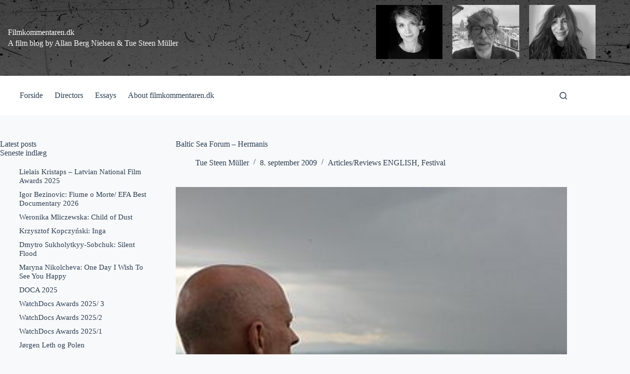

--- FILE ---
content_type: text/html; charset=UTF-8
request_url: https://filmkommentaren.dk/baltic-sea-forum-hermanis/
body_size: 17201
content:
<!doctype html>
<html lang="da-DK">
<head>
	
	<meta charset="UTF-8">
	<meta name="viewport" content="width=device-width, initial-scale=1, maximum-scale=5, viewport-fit=cover">
	<link rel="profile" href="https://gmpg.org/xfn/11">

	<title>Baltic Sea Forum &#8211; Hermanis &#8211; Filmkommentaren.dk</title>
<meta name='robots' content='max-image-preview:large' />
<link rel='dns-prefetch' href='//filmkommentaren.dk' />
<link rel="alternate" type="application/rss+xml" title="Filmkommentaren.dk &raquo; Feed" href="https://filmkommentaren.dk/feed/" />
<link rel="alternate" type="application/rss+xml" title="Filmkommentaren.dk &raquo;-kommentar-feed" href="https://filmkommentaren.dk/comments/feed/" />
<link rel="alternate" title="oEmbed (JSON)" type="application/json+oembed" href="https://filmkommentaren.dk/wp-json/oembed/1.0/embed?url=https%3A%2F%2Ffilmkommentaren.dk%2Fbaltic-sea-forum-hermanis%2F" />
<link rel="alternate" title="oEmbed (XML)" type="text/xml+oembed" href="https://filmkommentaren.dk/wp-json/oembed/1.0/embed?url=https%3A%2F%2Ffilmkommentaren.dk%2Fbaltic-sea-forum-hermanis%2F&#038;format=xml" />
<style id='wp-img-auto-sizes-contain-inline-css'>
img:is([sizes=auto i],[sizes^="auto," i]){contain-intrinsic-size:3000px 1500px}
/*# sourceURL=wp-img-auto-sizes-contain-inline-css */
</style>
<link rel='stylesheet' id='wp-block-library-css' href='https://filmkommentaren.dk/wp-includes/css/dist/block-library/style.min.css?ver=6.9' media='all' />
<style id='global-styles-inline-css'>
:root{--wp--preset--aspect-ratio--square: 1;--wp--preset--aspect-ratio--4-3: 4/3;--wp--preset--aspect-ratio--3-4: 3/4;--wp--preset--aspect-ratio--3-2: 3/2;--wp--preset--aspect-ratio--2-3: 2/3;--wp--preset--aspect-ratio--16-9: 16/9;--wp--preset--aspect-ratio--9-16: 9/16;--wp--preset--color--black: #000000;--wp--preset--color--cyan-bluish-gray: #abb8c3;--wp--preset--color--white: #ffffff;--wp--preset--color--pale-pink: #f78da7;--wp--preset--color--vivid-red: #cf2e2e;--wp--preset--color--luminous-vivid-orange: #ff6900;--wp--preset--color--luminous-vivid-amber: #fcb900;--wp--preset--color--light-green-cyan: #7bdcb5;--wp--preset--color--vivid-green-cyan: #00d084;--wp--preset--color--pale-cyan-blue: #8ed1fc;--wp--preset--color--vivid-cyan-blue: #0693e3;--wp--preset--color--vivid-purple: #9b51e0;--wp--preset--color--palette-color-1: var(--theme-palette-color-1, #3eaf7c);--wp--preset--color--palette-color-2: var(--theme-palette-color-2, #33a370);--wp--preset--color--palette-color-3: var(--theme-palette-color-3, #415161);--wp--preset--color--palette-color-4: var(--theme-palette-color-4, #2c3e50);--wp--preset--color--palette-color-5: var(--theme-palette-color-5, #E2E7ED);--wp--preset--color--palette-color-6: var(--theme-palette-color-6, #edeff2);--wp--preset--color--palette-color-7: var(--theme-palette-color-7, #f8f9fb);--wp--preset--color--palette-color-8: var(--theme-palette-color-8, #ffffff);--wp--preset--gradient--vivid-cyan-blue-to-vivid-purple: linear-gradient(135deg,rgb(6,147,227) 0%,rgb(155,81,224) 100%);--wp--preset--gradient--light-green-cyan-to-vivid-green-cyan: linear-gradient(135deg,rgb(122,220,180) 0%,rgb(0,208,130) 100%);--wp--preset--gradient--luminous-vivid-amber-to-luminous-vivid-orange: linear-gradient(135deg,rgb(252,185,0) 0%,rgb(255,105,0) 100%);--wp--preset--gradient--luminous-vivid-orange-to-vivid-red: linear-gradient(135deg,rgb(255,105,0) 0%,rgb(207,46,46) 100%);--wp--preset--gradient--very-light-gray-to-cyan-bluish-gray: linear-gradient(135deg,rgb(238,238,238) 0%,rgb(169,184,195) 100%);--wp--preset--gradient--cool-to-warm-spectrum: linear-gradient(135deg,rgb(74,234,220) 0%,rgb(151,120,209) 20%,rgb(207,42,186) 40%,rgb(238,44,130) 60%,rgb(251,105,98) 80%,rgb(254,248,76) 100%);--wp--preset--gradient--blush-light-purple: linear-gradient(135deg,rgb(255,206,236) 0%,rgb(152,150,240) 100%);--wp--preset--gradient--blush-bordeaux: linear-gradient(135deg,rgb(254,205,165) 0%,rgb(254,45,45) 50%,rgb(107,0,62) 100%);--wp--preset--gradient--luminous-dusk: linear-gradient(135deg,rgb(255,203,112) 0%,rgb(199,81,192) 50%,rgb(65,88,208) 100%);--wp--preset--gradient--pale-ocean: linear-gradient(135deg,rgb(255,245,203) 0%,rgb(182,227,212) 50%,rgb(51,167,181) 100%);--wp--preset--gradient--electric-grass: linear-gradient(135deg,rgb(202,248,128) 0%,rgb(113,206,126) 100%);--wp--preset--gradient--midnight: linear-gradient(135deg,rgb(2,3,129) 0%,rgb(40,116,252) 100%);--wp--preset--gradient--juicy-peach: linear-gradient(to right, #ffecd2 0%, #fcb69f 100%);--wp--preset--gradient--young-passion: linear-gradient(to right, #ff8177 0%, #ff867a 0%, #ff8c7f 21%, #f99185 52%, #cf556c 78%, #b12a5b 100%);--wp--preset--gradient--true-sunset: linear-gradient(to right, #fa709a 0%, #fee140 100%);--wp--preset--gradient--morpheus-den: linear-gradient(to top, #30cfd0 0%, #330867 100%);--wp--preset--gradient--plum-plate: linear-gradient(135deg, #667eea 0%, #764ba2 100%);--wp--preset--gradient--aqua-splash: linear-gradient(15deg, #13547a 0%, #80d0c7 100%);--wp--preset--gradient--love-kiss: linear-gradient(to top, #ff0844 0%, #ffb199 100%);--wp--preset--gradient--new-retrowave: linear-gradient(to top, #3b41c5 0%, #a981bb 49%, #ffc8a9 100%);--wp--preset--gradient--plum-bath: linear-gradient(to top, #cc208e 0%, #6713d2 100%);--wp--preset--gradient--high-flight: linear-gradient(to right, #0acffe 0%, #495aff 100%);--wp--preset--gradient--teen-party: linear-gradient(-225deg, #FF057C 0%, #8D0B93 50%, #321575 100%);--wp--preset--gradient--fabled-sunset: linear-gradient(-225deg, #231557 0%, #44107A 29%, #FF1361 67%, #FFF800 100%);--wp--preset--gradient--arielle-smile: radial-gradient(circle 248px at center, #16d9e3 0%, #30c7ec 47%, #46aef7 100%);--wp--preset--gradient--itmeo-branding: linear-gradient(180deg, #2af598 0%, #009efd 100%);--wp--preset--gradient--deep-blue: linear-gradient(to right, #6a11cb 0%, #2575fc 100%);--wp--preset--gradient--strong-bliss: linear-gradient(to right, #f78ca0 0%, #f9748f 19%, #fd868c 60%, #fe9a8b 100%);--wp--preset--gradient--sweet-period: linear-gradient(to top, #3f51b1 0%, #5a55ae 13%, #7b5fac 25%, #8f6aae 38%, #a86aa4 50%, #cc6b8e 62%, #f18271 75%, #f3a469 87%, #f7c978 100%);--wp--preset--gradient--purple-division: linear-gradient(to top, #7028e4 0%, #e5b2ca 100%);--wp--preset--gradient--cold-evening: linear-gradient(to top, #0c3483 0%, #a2b6df 100%, #6b8cce 100%, #a2b6df 100%);--wp--preset--gradient--mountain-rock: linear-gradient(to right, #868f96 0%, #596164 100%);--wp--preset--gradient--desert-hump: linear-gradient(to top, #c79081 0%, #dfa579 100%);--wp--preset--gradient--ethernal-constance: linear-gradient(to top, #09203f 0%, #537895 100%);--wp--preset--gradient--happy-memories: linear-gradient(-60deg, #ff5858 0%, #f09819 100%);--wp--preset--gradient--grown-early: linear-gradient(to top, #0ba360 0%, #3cba92 100%);--wp--preset--gradient--morning-salad: linear-gradient(-225deg, #B7F8DB 0%, #50A7C2 100%);--wp--preset--gradient--night-call: linear-gradient(-225deg, #AC32E4 0%, #7918F2 48%, #4801FF 100%);--wp--preset--gradient--mind-crawl: linear-gradient(-225deg, #473B7B 0%, #3584A7 51%, #30D2BE 100%);--wp--preset--gradient--angel-care: linear-gradient(-225deg, #FFE29F 0%, #FFA99F 48%, #FF719A 100%);--wp--preset--gradient--juicy-cake: linear-gradient(to top, #e14fad 0%, #f9d423 100%);--wp--preset--gradient--rich-metal: linear-gradient(to right, #d7d2cc 0%, #304352 100%);--wp--preset--gradient--mole-hall: linear-gradient(-20deg, #616161 0%, #9bc5c3 100%);--wp--preset--gradient--cloudy-knoxville: linear-gradient(120deg, #fdfbfb 0%, #ebedee 100%);--wp--preset--gradient--soft-grass: linear-gradient(to top, #c1dfc4 0%, #deecdd 100%);--wp--preset--gradient--saint-petersburg: linear-gradient(135deg, #f5f7fa 0%, #c3cfe2 100%);--wp--preset--gradient--everlasting-sky: linear-gradient(135deg, #fdfcfb 0%, #e2d1c3 100%);--wp--preset--gradient--kind-steel: linear-gradient(-20deg, #e9defa 0%, #fbfcdb 100%);--wp--preset--gradient--over-sun: linear-gradient(60deg, #abecd6 0%, #fbed96 100%);--wp--preset--gradient--premium-white: linear-gradient(to top, #d5d4d0 0%, #d5d4d0 1%, #eeeeec 31%, #efeeec 75%, #e9e9e7 100%);--wp--preset--gradient--clean-mirror: linear-gradient(45deg, #93a5cf 0%, #e4efe9 100%);--wp--preset--gradient--wild-apple: linear-gradient(to top, #d299c2 0%, #fef9d7 100%);--wp--preset--gradient--snow-again: linear-gradient(to top, #e6e9f0 0%, #eef1f5 100%);--wp--preset--gradient--confident-cloud: linear-gradient(to top, #dad4ec 0%, #dad4ec 1%, #f3e7e9 100%);--wp--preset--gradient--glass-water: linear-gradient(to top, #dfe9f3 0%, white 100%);--wp--preset--gradient--perfect-white: linear-gradient(-225deg, #E3FDF5 0%, #FFE6FA 100%);--wp--preset--font-size--small: 13px;--wp--preset--font-size--medium: 20px;--wp--preset--font-size--large: clamp(22px, 1.375rem + ((1vw - 3.2px) * 0.625), 30px);--wp--preset--font-size--x-large: clamp(30px, 1.875rem + ((1vw - 3.2px) * 1.563), 50px);--wp--preset--font-size--xx-large: clamp(45px, 2.813rem + ((1vw - 3.2px) * 2.734), 80px);--wp--preset--spacing--20: 0.44rem;--wp--preset--spacing--30: 0.67rem;--wp--preset--spacing--40: 1rem;--wp--preset--spacing--50: 1.5rem;--wp--preset--spacing--60: 2.25rem;--wp--preset--spacing--70: 3.38rem;--wp--preset--spacing--80: 5.06rem;--wp--preset--shadow--natural: 6px 6px 9px rgba(0, 0, 0, 0.2);--wp--preset--shadow--deep: 12px 12px 50px rgba(0, 0, 0, 0.4);--wp--preset--shadow--sharp: 6px 6px 0px rgba(0, 0, 0, 0.2);--wp--preset--shadow--outlined: 6px 6px 0px -3px rgb(255, 255, 255), 6px 6px rgb(0, 0, 0);--wp--preset--shadow--crisp: 6px 6px 0px rgb(0, 0, 0);}:root { --wp--style--global--content-size: var(--theme-block-max-width);--wp--style--global--wide-size: var(--theme-block-wide-max-width); }:where(body) { margin: 0; }.wp-site-blocks > .alignleft { float: left; margin-right: 2em; }.wp-site-blocks > .alignright { float: right; margin-left: 2em; }.wp-site-blocks > .aligncenter { justify-content: center; margin-left: auto; margin-right: auto; }:where(.wp-site-blocks) > * { margin-block-start: var(--theme-content-spacing); margin-block-end: 0; }:where(.wp-site-blocks) > :first-child { margin-block-start: 0; }:where(.wp-site-blocks) > :last-child { margin-block-end: 0; }:root { --wp--style--block-gap: var(--theme-content-spacing); }:root :where(.is-layout-flow) > :first-child{margin-block-start: 0;}:root :where(.is-layout-flow) > :last-child{margin-block-end: 0;}:root :where(.is-layout-flow) > *{margin-block-start: var(--theme-content-spacing);margin-block-end: 0;}:root :where(.is-layout-constrained) > :first-child{margin-block-start: 0;}:root :where(.is-layout-constrained) > :last-child{margin-block-end: 0;}:root :where(.is-layout-constrained) > *{margin-block-start: var(--theme-content-spacing);margin-block-end: 0;}:root :where(.is-layout-flex){gap: var(--theme-content-spacing);}:root :where(.is-layout-grid){gap: var(--theme-content-spacing);}.is-layout-flow > .alignleft{float: left;margin-inline-start: 0;margin-inline-end: 2em;}.is-layout-flow > .alignright{float: right;margin-inline-start: 2em;margin-inline-end: 0;}.is-layout-flow > .aligncenter{margin-left: auto !important;margin-right: auto !important;}.is-layout-constrained > .alignleft{float: left;margin-inline-start: 0;margin-inline-end: 2em;}.is-layout-constrained > .alignright{float: right;margin-inline-start: 2em;margin-inline-end: 0;}.is-layout-constrained > .aligncenter{margin-left: auto !important;margin-right: auto !important;}.is-layout-constrained > :where(:not(.alignleft):not(.alignright):not(.alignfull)){max-width: var(--wp--style--global--content-size);margin-left: auto !important;margin-right: auto !important;}.is-layout-constrained > .alignwide{max-width: var(--wp--style--global--wide-size);}body .is-layout-flex{display: flex;}.is-layout-flex{flex-wrap: wrap;align-items: center;}.is-layout-flex > :is(*, div){margin: 0;}body .is-layout-grid{display: grid;}.is-layout-grid > :is(*, div){margin: 0;}body{padding-top: 0px;padding-right: 0px;padding-bottom: 0px;padding-left: 0px;}:root :where(.wp-element-button, .wp-block-button__link){font-style: inherit;font-weight: inherit;letter-spacing: inherit;text-transform: inherit;}.has-black-color{color: var(--wp--preset--color--black) !important;}.has-cyan-bluish-gray-color{color: var(--wp--preset--color--cyan-bluish-gray) !important;}.has-white-color{color: var(--wp--preset--color--white) !important;}.has-pale-pink-color{color: var(--wp--preset--color--pale-pink) !important;}.has-vivid-red-color{color: var(--wp--preset--color--vivid-red) !important;}.has-luminous-vivid-orange-color{color: var(--wp--preset--color--luminous-vivid-orange) !important;}.has-luminous-vivid-amber-color{color: var(--wp--preset--color--luminous-vivid-amber) !important;}.has-light-green-cyan-color{color: var(--wp--preset--color--light-green-cyan) !important;}.has-vivid-green-cyan-color{color: var(--wp--preset--color--vivid-green-cyan) !important;}.has-pale-cyan-blue-color{color: var(--wp--preset--color--pale-cyan-blue) !important;}.has-vivid-cyan-blue-color{color: var(--wp--preset--color--vivid-cyan-blue) !important;}.has-vivid-purple-color{color: var(--wp--preset--color--vivid-purple) !important;}.has-palette-color-1-color{color: var(--wp--preset--color--palette-color-1) !important;}.has-palette-color-2-color{color: var(--wp--preset--color--palette-color-2) !important;}.has-palette-color-3-color{color: var(--wp--preset--color--palette-color-3) !important;}.has-palette-color-4-color{color: var(--wp--preset--color--palette-color-4) !important;}.has-palette-color-5-color{color: var(--wp--preset--color--palette-color-5) !important;}.has-palette-color-6-color{color: var(--wp--preset--color--palette-color-6) !important;}.has-palette-color-7-color{color: var(--wp--preset--color--palette-color-7) !important;}.has-palette-color-8-color{color: var(--wp--preset--color--palette-color-8) !important;}.has-black-background-color{background-color: var(--wp--preset--color--black) !important;}.has-cyan-bluish-gray-background-color{background-color: var(--wp--preset--color--cyan-bluish-gray) !important;}.has-white-background-color{background-color: var(--wp--preset--color--white) !important;}.has-pale-pink-background-color{background-color: var(--wp--preset--color--pale-pink) !important;}.has-vivid-red-background-color{background-color: var(--wp--preset--color--vivid-red) !important;}.has-luminous-vivid-orange-background-color{background-color: var(--wp--preset--color--luminous-vivid-orange) !important;}.has-luminous-vivid-amber-background-color{background-color: var(--wp--preset--color--luminous-vivid-amber) !important;}.has-light-green-cyan-background-color{background-color: var(--wp--preset--color--light-green-cyan) !important;}.has-vivid-green-cyan-background-color{background-color: var(--wp--preset--color--vivid-green-cyan) !important;}.has-pale-cyan-blue-background-color{background-color: var(--wp--preset--color--pale-cyan-blue) !important;}.has-vivid-cyan-blue-background-color{background-color: var(--wp--preset--color--vivid-cyan-blue) !important;}.has-vivid-purple-background-color{background-color: var(--wp--preset--color--vivid-purple) !important;}.has-palette-color-1-background-color{background-color: var(--wp--preset--color--palette-color-1) !important;}.has-palette-color-2-background-color{background-color: var(--wp--preset--color--palette-color-2) !important;}.has-palette-color-3-background-color{background-color: var(--wp--preset--color--palette-color-3) !important;}.has-palette-color-4-background-color{background-color: var(--wp--preset--color--palette-color-4) !important;}.has-palette-color-5-background-color{background-color: var(--wp--preset--color--palette-color-5) !important;}.has-palette-color-6-background-color{background-color: var(--wp--preset--color--palette-color-6) !important;}.has-palette-color-7-background-color{background-color: var(--wp--preset--color--palette-color-7) !important;}.has-palette-color-8-background-color{background-color: var(--wp--preset--color--palette-color-8) !important;}.has-black-border-color{border-color: var(--wp--preset--color--black) !important;}.has-cyan-bluish-gray-border-color{border-color: var(--wp--preset--color--cyan-bluish-gray) !important;}.has-white-border-color{border-color: var(--wp--preset--color--white) !important;}.has-pale-pink-border-color{border-color: var(--wp--preset--color--pale-pink) !important;}.has-vivid-red-border-color{border-color: var(--wp--preset--color--vivid-red) !important;}.has-luminous-vivid-orange-border-color{border-color: var(--wp--preset--color--luminous-vivid-orange) !important;}.has-luminous-vivid-amber-border-color{border-color: var(--wp--preset--color--luminous-vivid-amber) !important;}.has-light-green-cyan-border-color{border-color: var(--wp--preset--color--light-green-cyan) !important;}.has-vivid-green-cyan-border-color{border-color: var(--wp--preset--color--vivid-green-cyan) !important;}.has-pale-cyan-blue-border-color{border-color: var(--wp--preset--color--pale-cyan-blue) !important;}.has-vivid-cyan-blue-border-color{border-color: var(--wp--preset--color--vivid-cyan-blue) !important;}.has-vivid-purple-border-color{border-color: var(--wp--preset--color--vivid-purple) !important;}.has-palette-color-1-border-color{border-color: var(--wp--preset--color--palette-color-1) !important;}.has-palette-color-2-border-color{border-color: var(--wp--preset--color--palette-color-2) !important;}.has-palette-color-3-border-color{border-color: var(--wp--preset--color--palette-color-3) !important;}.has-palette-color-4-border-color{border-color: var(--wp--preset--color--palette-color-4) !important;}.has-palette-color-5-border-color{border-color: var(--wp--preset--color--palette-color-5) !important;}.has-palette-color-6-border-color{border-color: var(--wp--preset--color--palette-color-6) !important;}.has-palette-color-7-border-color{border-color: var(--wp--preset--color--palette-color-7) !important;}.has-palette-color-8-border-color{border-color: var(--wp--preset--color--palette-color-8) !important;}.has-vivid-cyan-blue-to-vivid-purple-gradient-background{background: var(--wp--preset--gradient--vivid-cyan-blue-to-vivid-purple) !important;}.has-light-green-cyan-to-vivid-green-cyan-gradient-background{background: var(--wp--preset--gradient--light-green-cyan-to-vivid-green-cyan) !important;}.has-luminous-vivid-amber-to-luminous-vivid-orange-gradient-background{background: var(--wp--preset--gradient--luminous-vivid-amber-to-luminous-vivid-orange) !important;}.has-luminous-vivid-orange-to-vivid-red-gradient-background{background: var(--wp--preset--gradient--luminous-vivid-orange-to-vivid-red) !important;}.has-very-light-gray-to-cyan-bluish-gray-gradient-background{background: var(--wp--preset--gradient--very-light-gray-to-cyan-bluish-gray) !important;}.has-cool-to-warm-spectrum-gradient-background{background: var(--wp--preset--gradient--cool-to-warm-spectrum) !important;}.has-blush-light-purple-gradient-background{background: var(--wp--preset--gradient--blush-light-purple) !important;}.has-blush-bordeaux-gradient-background{background: var(--wp--preset--gradient--blush-bordeaux) !important;}.has-luminous-dusk-gradient-background{background: var(--wp--preset--gradient--luminous-dusk) !important;}.has-pale-ocean-gradient-background{background: var(--wp--preset--gradient--pale-ocean) !important;}.has-electric-grass-gradient-background{background: var(--wp--preset--gradient--electric-grass) !important;}.has-midnight-gradient-background{background: var(--wp--preset--gradient--midnight) !important;}.has-juicy-peach-gradient-background{background: var(--wp--preset--gradient--juicy-peach) !important;}.has-young-passion-gradient-background{background: var(--wp--preset--gradient--young-passion) !important;}.has-true-sunset-gradient-background{background: var(--wp--preset--gradient--true-sunset) !important;}.has-morpheus-den-gradient-background{background: var(--wp--preset--gradient--morpheus-den) !important;}.has-plum-plate-gradient-background{background: var(--wp--preset--gradient--plum-plate) !important;}.has-aqua-splash-gradient-background{background: var(--wp--preset--gradient--aqua-splash) !important;}.has-love-kiss-gradient-background{background: var(--wp--preset--gradient--love-kiss) !important;}.has-new-retrowave-gradient-background{background: var(--wp--preset--gradient--new-retrowave) !important;}.has-plum-bath-gradient-background{background: var(--wp--preset--gradient--plum-bath) !important;}.has-high-flight-gradient-background{background: var(--wp--preset--gradient--high-flight) !important;}.has-teen-party-gradient-background{background: var(--wp--preset--gradient--teen-party) !important;}.has-fabled-sunset-gradient-background{background: var(--wp--preset--gradient--fabled-sunset) !important;}.has-arielle-smile-gradient-background{background: var(--wp--preset--gradient--arielle-smile) !important;}.has-itmeo-branding-gradient-background{background: var(--wp--preset--gradient--itmeo-branding) !important;}.has-deep-blue-gradient-background{background: var(--wp--preset--gradient--deep-blue) !important;}.has-strong-bliss-gradient-background{background: var(--wp--preset--gradient--strong-bliss) !important;}.has-sweet-period-gradient-background{background: var(--wp--preset--gradient--sweet-period) !important;}.has-purple-division-gradient-background{background: var(--wp--preset--gradient--purple-division) !important;}.has-cold-evening-gradient-background{background: var(--wp--preset--gradient--cold-evening) !important;}.has-mountain-rock-gradient-background{background: var(--wp--preset--gradient--mountain-rock) !important;}.has-desert-hump-gradient-background{background: var(--wp--preset--gradient--desert-hump) !important;}.has-ethernal-constance-gradient-background{background: var(--wp--preset--gradient--ethernal-constance) !important;}.has-happy-memories-gradient-background{background: var(--wp--preset--gradient--happy-memories) !important;}.has-grown-early-gradient-background{background: var(--wp--preset--gradient--grown-early) !important;}.has-morning-salad-gradient-background{background: var(--wp--preset--gradient--morning-salad) !important;}.has-night-call-gradient-background{background: var(--wp--preset--gradient--night-call) !important;}.has-mind-crawl-gradient-background{background: var(--wp--preset--gradient--mind-crawl) !important;}.has-angel-care-gradient-background{background: var(--wp--preset--gradient--angel-care) !important;}.has-juicy-cake-gradient-background{background: var(--wp--preset--gradient--juicy-cake) !important;}.has-rich-metal-gradient-background{background: var(--wp--preset--gradient--rich-metal) !important;}.has-mole-hall-gradient-background{background: var(--wp--preset--gradient--mole-hall) !important;}.has-cloudy-knoxville-gradient-background{background: var(--wp--preset--gradient--cloudy-knoxville) !important;}.has-soft-grass-gradient-background{background: var(--wp--preset--gradient--soft-grass) !important;}.has-saint-petersburg-gradient-background{background: var(--wp--preset--gradient--saint-petersburg) !important;}.has-everlasting-sky-gradient-background{background: var(--wp--preset--gradient--everlasting-sky) !important;}.has-kind-steel-gradient-background{background: var(--wp--preset--gradient--kind-steel) !important;}.has-over-sun-gradient-background{background: var(--wp--preset--gradient--over-sun) !important;}.has-premium-white-gradient-background{background: var(--wp--preset--gradient--premium-white) !important;}.has-clean-mirror-gradient-background{background: var(--wp--preset--gradient--clean-mirror) !important;}.has-wild-apple-gradient-background{background: var(--wp--preset--gradient--wild-apple) !important;}.has-snow-again-gradient-background{background: var(--wp--preset--gradient--snow-again) !important;}.has-confident-cloud-gradient-background{background: var(--wp--preset--gradient--confident-cloud) !important;}.has-glass-water-gradient-background{background: var(--wp--preset--gradient--glass-water) !important;}.has-perfect-white-gradient-background{background: var(--wp--preset--gradient--perfect-white) !important;}.has-small-font-size{font-size: var(--wp--preset--font-size--small) !important;}.has-medium-font-size{font-size: var(--wp--preset--font-size--medium) !important;}.has-large-font-size{font-size: var(--wp--preset--font-size--large) !important;}.has-x-large-font-size{font-size: var(--wp--preset--font-size--x-large) !important;}.has-xx-large-font-size{font-size: var(--wp--preset--font-size--xx-large) !important;}
:root :where(.wp-block-pullquote){font-size: clamp(0.984em, 0.984rem + ((1vw - 0.2em) * 0.645), 1.5em);line-height: 1.6;}
/*# sourceURL=global-styles-inline-css */
</style>
<link rel='stylesheet' id='ct-main-styles-css' href='https://filmkommentaren.dk/wp-content/themes/blocksy/static/bundle/main.min.css?ver=2.1.23' media='all' />
<link rel='stylesheet' id='ct-page-title-styles-css' href='https://filmkommentaren.dk/wp-content/themes/blocksy/static/bundle/page-title.min.css?ver=2.1.23' media='all' />
<link rel='stylesheet' id='ct-sidebar-styles-css' href='https://filmkommentaren.dk/wp-content/themes/blocksy/static/bundle/sidebar.min.css?ver=2.1.23' media='all' />
<link rel='stylesheet' id='ct-author-box-styles-css' href='https://filmkommentaren.dk/wp-content/themes/blocksy/static/bundle/author-box.min.css?ver=2.1.23' media='all' />
<link rel='stylesheet' id='ct-share-box-styles-css' href='https://filmkommentaren.dk/wp-content/themes/blocksy/static/bundle/share-box.min.css?ver=2.1.23' media='all' />
<script async src="https://filmkommentaren.dk/wp-content/plugins/burst-statistics/assets/js/timeme/timeme.min.js?ver=1767619396" id="burst-timeme-js"></script>
<script src="https://filmkommentaren.dk/wp-includes/js/dist/hooks.min.js?ver=dd5603f07f9220ed27f1" id="wp-hooks-js"></script>
<script src="https://filmkommentaren.dk/wp-includes/js/dist/i18n.min.js?ver=c26c3dc7bed366793375" id="wp-i18n-js"></script>
<script id="wp-i18n-js-after">
wp.i18n.setLocaleData( { 'text direction\u0004ltr': [ 'ltr' ] } );
//# sourceURL=wp-i18n-js-after
</script>
<script src="https://filmkommentaren.dk/wp-includes/js/dist/url.min.js?ver=9e178c9516d1222dc834" id="wp-url-js"></script>
<script id="wp-api-fetch-js-translations">
( function( domain, translations ) {
	var localeData = translations.locale_data[ domain ] || translations.locale_data.messages;
	localeData[""].domain = domain;
	wp.i18n.setLocaleData( localeData, domain );
} )( "default", {"translation-revision-date":"2025-11-18 15:47:02+0000","generator":"GlotPress\/4.0.3","domain":"messages","locale_data":{"messages":{"":{"domain":"messages","plural-forms":"nplurals=2; plural=n != 1;","lang":"da_DK"},"Could not get a valid response from the server.":["Kunne ikke f\u00e5 et gyldigt svar fra serveren."],"Unable to connect. Please check your Internet connection.":["Kan ikke oprette forbindelse. Kontroller venligst din internetforbindelse."],"Media upload failed. If this is a photo or a large image, please scale it down and try again.":["Upload af medie mislykkedes. Hvis det er et stort billede, s\u00e5 nedskaler det og pr\u00f8v igen."],"The response is not a valid JSON response.":["Svaret er ikke et gyldigt JSON svar."]}},"comment":{"reference":"wp-includes\/js\/dist\/api-fetch.js"}} );
//# sourceURL=wp-api-fetch-js-translations
</script>
<script src="https://filmkommentaren.dk/wp-includes/js/dist/api-fetch.min.js?ver=3a4d9af2b423048b0dee" id="wp-api-fetch-js"></script>
<script id="wp-api-fetch-js-after">
wp.apiFetch.use( wp.apiFetch.createRootURLMiddleware( "https://filmkommentaren.dk/wp-json/" ) );
wp.apiFetch.nonceMiddleware = wp.apiFetch.createNonceMiddleware( "a557e85391" );
wp.apiFetch.use( wp.apiFetch.nonceMiddleware );
wp.apiFetch.use( wp.apiFetch.mediaUploadMiddleware );
wp.apiFetch.nonceEndpoint = "https://filmkommentaren.dk/wp-admin/admin-ajax.php?action=rest-nonce";
//# sourceURL=wp-api-fetch-js-after
</script>
<script async src="https://filmkommentaren.dk/wp-content/uploads/burst/js/burst.min.js?ver=1767619412" id="burst-js"></script>
<link rel="https://api.w.org/" href="https://filmkommentaren.dk/wp-json/" /><link rel="alternate" title="JSON" type="application/json" href="https://filmkommentaren.dk/wp-json/wp/v2/posts/50835" /><link rel="canonical" href="https://filmkommentaren.dk/baltic-sea-forum-hermanis/" />
<link rel='shortlink' href='https://filmkommentaren.dk/?p=50835' />
<noscript><link rel='stylesheet' href='https://filmkommentaren.dk/wp-content/themes/blocksy/static/bundle/no-scripts.min.css' type='text/css'></noscript>
<style id="ct-main-styles-inline-css">[data-header*="type-1"] .ct-header [data-row*="bottom"] {--height:80px;background-color:var(--theme-palette-color-8);background-image:none;--theme-border-top:none;--theme-border-bottom:none;--theme-box-shadow:none;} [data-header*="type-1"] .ct-header [data-row*="bottom"] > div {--theme-border-top:none;--theme-border-bottom:none;} [data-header*="type-1"] .ct-header [data-id="logo"] .site-logo-container {--logo-max-height:150px;} [data-header*="type-1"] .ct-header [data-id="logo"] .site-title {--theme-font-family:monospace;--theme-font-weight:900;--theme-font-size:35px;--theme-line-height:1.5;--theme-link-initial-color:var(--theme-palette-color-8);} [data-header*="type-1"] .ct-header [data-id="logo"] .site-description {--theme-font-weight:500;--theme-font-size:13px;--theme-text-color:var(--theme-palette-color-7);} [data-header*="type-1"] .ct-header [data-id="logo"] {--margin:0px !important;--horizontal-alignment:left;} [data-header*="type-1"] .ct-header [data-id="menu"] {--menu-items-spacing:24px;} [data-header*="type-1"] .ct-header [data-id="menu"] > ul > li > a {--theme-font-weight:700;--theme-text-transform:uppercase;--theme-font-size:12px;--theme-line-height:1.3;--theme-link-initial-color:var(--theme-text-color);} [data-header*="type-1"] .ct-header [data-id="menu"] .sub-menu .ct-menu-link {--theme-link-initial-color:#ffffff;--theme-font-weight:500;--theme-font-size:12px;} [data-header*="type-1"] .ct-header [data-id="menu"] .sub-menu {--dropdown-divider:1px dashed rgba(255, 255, 255, 0.1);--theme-box-shadow:0px 10px 20px rgba(41, 51, 61, 0.1);--theme-border-radius:0px 0px 2px 2px;} [data-header*="type-1"] .ct-header [data-row*="middle"] {--height:120px;background-position:0% 0%;background-size:cover;background-repeat:no-repeat;background-color:var(--theme-palette-color-8);background-image:linear-gradient(rgba(0, 0, 0, 0.63), rgba(0, 0, 0, 0.63)), url(https://filmkommentaren.dk/wp-content/uploads/2023/06/topbg.jpg);--theme-border-top:none;--theme-border-bottom:none;--theme-box-shadow:none;} [data-header*="type-1"] .ct-header [data-row*="middle"] > div {--theme-border-top:none;--theme-border-bottom:none;} [data-header*="type-1"] [data-id="mobile-menu"] {--theme-font-weight:700;--theme-font-size:20px;--theme-link-initial-color:#ffffff;--mobile-menu-divider:none;} [data-header*="type-1"] #offcanvas {--theme-box-shadow:0px 0px 70px rgba(0, 0, 0, 0.35);--side-panel-width:500px;--panel-content-height:100%;} [data-header*="type-1"] #offcanvas .ct-panel-inner {background-color:rgba(18, 21, 25, 0.98);} [data-header*="type-1"] #search-modal .ct-search-results {--theme-font-weight:500;--theme-font-size:14px;--theme-line-height:1.4;} [data-header*="type-1"] #search-modal .ct-search-form {--theme-link-initial-color:#ffffff;--theme-form-text-initial-color:#ffffff;--theme-form-text-focus-color:#ffffff;--theme-form-field-border-initial-color:rgba(255, 255, 255, 0.2);--theme-button-text-initial-color:rgba(255, 255, 255, 0.7);--theme-button-text-hover-color:#ffffff;--theme-button-background-initial-color:var(--theme-palette-color-1);--theme-button-background-hover-color:var(--theme-palette-color-1);} [data-header*="type-1"] #search-modal .ct-toggle-close {--theme-icon-size:18px;} [data-header*="type-1"] #search-modal {background-color:rgba(18, 21, 25, 0.98);} [data-header*="type-1"] .ct-header [data-id="text"] {--max-width:100%;--theme-font-size:15px;--theme-line-height:1.3;--margin:0px !important;--horizontal-alignment:right;} [data-header*="type-1"] [data-id="trigger"] {--theme-icon-size:18px;--toggle-button-radius:3px;} [data-header*="type-1"] [data-id="trigger"]:not([data-design="simple"]) {--toggle-button-padding:10px;} [data-header*="type-1"] {--header-height:200px;} [data-header*="type-1"] .ct-header {background-image:none;} [data-footer*="type-1"] .ct-footer [data-row*="bottom"] > div {--container-spacing:25px;--theme-border:none;--theme-border-top:none;--theme-border-bottom:none;--grid-template-columns:initial;} [data-footer*="type-1"] .ct-footer [data-row*="bottom"] .widget-title {--theme-font-size:16px;} [data-footer*="type-1"] .ct-footer [data-row*="bottom"] {--theme-border-top:none;--theme-border-bottom:none;background-color:transparent;} [data-footer*="type-1"] [data-id="copyright"] {--theme-font-weight:400;--theme-font-size:15px;--theme-line-height:1.3;} [data-footer*="type-1"] [data-column="copyright"] {--horizontal-alignment:center;} [data-footer*="type-1"] .ct-footer {background-color:var(--theme-palette-color-6);}:root {--theme-font-family:Helvetica;--theme-font-weight:400;--theme-text-transform:none;--theme-text-decoration:none;--theme-font-size:20px;--theme-line-height:1.65;--theme-letter-spacing:0em;--theme-button-font-weight:500;--theme-button-font-size:15px;--has-classic-forms:var(--true);--has-modern-forms:var(--false);--theme-form-field-border-initial-color:var(--theme-border-color);--theme-form-field-border-focus-color:var(--theme-palette-color-1);--theme-form-selection-field-initial-color:var(--theme-border-color);--theme-form-selection-field-active-color:var(--theme-palette-color-1);--theme-palette-color-1:#3eaf7c;--theme-palette-color-2:#33a370;--theme-palette-color-3:#415161;--theme-palette-color-4:#2c3e50;--theme-palette-color-5:#E2E7ED;--theme-palette-color-6:#edeff2;--theme-palette-color-7:#f8f9fb;--theme-palette-color-8:#ffffff;--theme-text-color:var(--theme-palette-color-4);--theme-link-initial-color:var(--theme-palette-color-1);--theme-link-hover-color:var(--theme-palette-color-2);--theme-selection-text-color:#ffffff;--theme-selection-background-color:var(--theme-palette-color-1);--theme-border-color:var(--theme-palette-color-5);--theme-headings-color:var(--theme-palette-color-4);--theme-content-spacing:1.5em;--theme-button-min-height:40px;--theme-button-shadow:none;--theme-button-transform:none;--theme-button-text-initial-color:#ffffff;--theme-button-text-hover-color:#ffffff;--theme-button-background-initial-color:var(--theme-palette-color-1);--theme-button-background-hover-color:var(--theme-palette-color-2);--theme-button-border:none;--theme-button-padding:5px 20px;--theme-normal-container-max-width:1180px;--theme-content-vertical-spacing:50px;--theme-container-edge-spacing:90vw;--theme-narrow-container-max-width:925px;--theme-wide-offset:130px;}h1 {--theme-font-weight:700;--theme-font-size:40px;--theme-line-height:1.5;}h2 {--theme-font-weight:700;--theme-font-size:35px;--theme-line-height:1.5;}h3 {--theme-font-weight:700;--theme-font-size:30px;--theme-line-height:1.5;}h4 {--theme-font-weight:700;--theme-font-size:25px;--theme-line-height:1.5;}h5 {--theme-font-weight:700;--theme-font-size:22px;--theme-line-height:1.5;}h6 {--theme-font-weight:700;--theme-font-size:20px;--theme-line-height:1.5;}.wp-block-pullquote {--theme-font-family:Georgia;--theme-font-weight:600;--theme-font-size:25px;}pre, code, samp, kbd {--theme-font-family:monospace;--theme-font-weight:400;--theme-font-size:16px;}figcaption {--theme-font-size:14px;}.ct-sidebar .widget-title {--theme-font-size:20px;}.ct-breadcrumbs {--theme-font-weight:600;--theme-text-transform:uppercase;--theme-font-size:12px;}body {background-color:var(--theme-palette-color-7);background-image:none;} [data-prefix="single_blog_post"] .entry-header .page-title {--theme-font-size:30px;} [data-prefix="single_blog_post"] .entry-header .entry-meta {--theme-font-weight:600;--theme-text-transform:uppercase;--theme-font-size:12px;--theme-line-height:1.3;} [data-prefix="categories"] .entry-header .page-title {--theme-font-size:30px;} [data-prefix="categories"] .entry-header .entry-meta {--theme-font-weight:600;--theme-text-transform:uppercase;--theme-font-size:12px;--theme-line-height:1.3;} [data-prefix="search"] .entry-header .page-title {--theme-font-size:30px;} [data-prefix="search"] .entry-header .entry-meta {--theme-font-weight:600;--theme-text-transform:uppercase;--theme-font-size:12px;--theme-line-height:1.3;} [data-prefix="author"] .entry-header .page-title {--theme-font-size:30px;} [data-prefix="author"] .entry-header .entry-meta {--theme-font-weight:600;--theme-text-transform:uppercase;--theme-font-size:12px;--theme-line-height:1.3;} [data-prefix="author"] .hero-section[data-type="type-2"] {background-color:var(--theme-palette-color-6);background-image:none;--container-padding:50px 0px;} [data-prefix="single_page"] .entry-header .page-title {--theme-font-size:30px;} [data-prefix="single_page"] .entry-header .entry-meta {--theme-font-weight:600;--theme-text-transform:uppercase;--theme-font-size:12px;--theme-line-height:1.3;} [data-prefix="blog"] .entry-card .entry-title {--theme-font-size:30px;--theme-line-height:1.3;} [data-prefix="blog"] .entry-card .entry-meta {--theme-font-weight:600;--theme-text-transform:uppercase;--theme-font-size:12px;} [data-prefix="blog"] .entry-card {background-color:var(--theme-palette-color-8);--theme-box-shadow:0px 12px 18px -6px rgba(34, 56, 101, 0.04);} [data-prefix="blog"] [data-archive="default"] .card-content .entry-meta[data-id="jI1RPH"] {--card-element-spacing:15px;} [data-prefix="blog"] [data-archive="default"] .card-content .ct-media-container {--card-element-spacing:30px;} [data-prefix="blog"] [data-archive="default"] .card-content .entry-meta[data-id="Ppb7tE"] {--card-element-spacing:15px;} [data-prefix="categories"] .entries {--grid-template-columns:repeat(2, minmax(0, 1fr));} [data-prefix="categories"] .entry-card .entry-title {--theme-font-size:20px;--theme-line-height:1.3;} [data-prefix="categories"] .entry-card .entry-meta {--theme-font-weight:600;--theme-text-transform:uppercase;--theme-font-size:12px;} [data-prefix="categories"] .entry-card {background-color:var(--theme-palette-color-8);--theme-box-shadow:0px 12px 18px -6px rgba(34, 56, 101, 0.04);} [data-prefix="categories"] [data-archive="default"] .card-content .entry-meta[data-id="N_Hrj6"] {--card-element-spacing:15px;} [data-prefix="categories"] [data-archive="default"] .card-content .ct-media-container {--card-element-spacing:30px;} [data-prefix="categories"] [data-archive="default"] .card-content .entry-meta[data-id="ITv4cJ"] {--card-element-spacing:15px;} [data-prefix="author"] .entries {--grid-template-columns:repeat(2, minmax(0, 1fr));} [data-prefix="author"] .entry-card .entry-title {--theme-font-size:20px;--theme-line-height:1.3;} [data-prefix="author"] .entry-card .entry-meta {--theme-font-weight:600;--theme-text-transform:uppercase;--theme-font-size:12px;} [data-prefix="author"] .entry-card {background-color:var(--theme-palette-color-8);--theme-box-shadow:0px 12px 18px -6px rgba(34, 56, 101, 0.04);} [data-prefix="author"] [data-archive="default"] .card-content .ct-media-container {--card-element-spacing:30px;} [data-prefix="author"] [data-archive="default"] .card-content .entry-meta[data-id="8byHRN"] {--card-element-spacing:15px;} [data-prefix="author"] [data-archive="default"] .card-content .entry-meta[data-id="zNsAuq"] {--card-element-spacing:15px;} [data-prefix="search"] .entry-card .entry-title {--theme-font-size:20px;--theme-line-height:1.3;} [data-prefix="search"] .entry-card .entry-meta {--theme-font-weight:600;--theme-text-transform:uppercase;--theme-font-size:12px;} [data-prefix="search"] .entry-card {background-color:var(--theme-palette-color-8);--theme-box-shadow:0px 12px 18px -6px rgba(34, 56, 101, 0.04);} [data-prefix="search"] [data-archive="default"] .card-content .ct-media-container {--card-element-spacing:30px;} [data-prefix="search"] [data-archive="default"] .card-content .entry-meta[data-id="464NTd"] {--card-element-spacing:15px;} [data-prefix="search"] [data-archive="default"] .card-content .entry-meta[data-id="I6pAB9"] {--card-element-spacing:15px;} [data-prefix="search"] .entries {--grid-columns-gap:20px;}form textarea {--theme-form-field-height:170px;}.ct-sidebar {--theme-link-initial-color:var(--theme-text-color);--sidebar-widgets-spacing:20px;}.ct-back-to-top {--theme-icon-color:#ffffff;--theme-icon-hover-color:#ffffff;} [data-prefix="single_blog_post"] .ct-share-box .ct-module-title {--theme-font-weight:600;--theme-font-size:14px;} [data-prefix="single_blog_post"] .ct-share-box[data-type="type-2"] {--theme-icon-color:#ffffff;--theme-icon-hover-color:#ffffff;--background-color:var(--theme-palette-color-1);--background-hover-color:var(--theme-palette-color-2);} [data-prefix="single_blog_post"] .entry-tags .ct-module-title {--theme-font-weight:600;--theme-font-size:14px;} [data-prefix="single_blog_post"] [class*="ct-container"] > article[class*="post"] {--has-boxed:var(--false);--has-wide:var(--true);} [data-prefix="single_page"] [class*="ct-container"] > article[class*="post"] {--has-boxed:var(--false);--has-wide:var(--true);}@media (max-width: 999.98px) {[data-header*="type-1"] .ct-header [data-row*="bottom"] {--height:50px;background-color:var(--theme-palette-color-7);background-image:none;} [data-header*="type-1"] .ct-header [data-id="logo"] .site-title {--theme-font-size:30px;} [data-header*="type-1"] .ct-header [data-row*="middle"] {--height:70px;} [data-header*="type-1"] #offcanvas {--side-panel-width:65vw;} [data-header*="type-1"] [data-id="search"] {--theme-icon-color:#fefefe;} [data-header*="type-1"] [data-id="trigger"] {--theme-icon-color:var(--theme-palette-color-8);--theme-icon-hover-color:var(--theme-palette-color-7);} [data-header*="type-1"] {--header-height:70px;} [data-footer*="type-1"] .ct-footer [data-row*="bottom"] > div {--grid-template-columns:initial;} [data-prefix="blog"] .entry-card .entry-title {--theme-font-size:20px;}:root {--theme-content-vertical-spacing:60px;--sidebar-order:-1;}}@media (max-width: 689.98px) {[data-header*="type-1"] .ct-header [data-id="logo"] .site-title {--theme-font-size:20px;} [data-header*="type-1"] #offcanvas {--side-panel-width:90vw;} [data-header*="type-1"] [data-id="search"] {--theme-icon-color:#ffffff;} [data-footer*="type-1"] .ct-footer [data-row*="bottom"] > div {--container-spacing:15px;--grid-template-columns:initial;} [data-prefix="blog"] .entry-card .entry-title {--theme-font-size:18px;} [data-prefix="categories"] .entries {--grid-template-columns:repeat(1, minmax(0, 1fr));} [data-prefix="categories"] .entry-card .entry-title {--theme-font-size:18px;} [data-prefix="author"] .entries {--grid-template-columns:repeat(1, minmax(0, 1fr));} [data-prefix="author"] .entry-card .entry-title {--theme-font-size:18px;} [data-prefix="search"] .entry-card .entry-title {--theme-font-size:18px;}:root {--theme-content-vertical-spacing:20px;--theme-container-edge-spacing:88vw;--sidebar-order:-1;}}</style>
<link rel="icon" href="https://filmkommentaren.dk/wp-content/uploads/2023/10/cropped-favicon-32x32.png" sizes="32x32" />
<link rel="icon" href="https://filmkommentaren.dk/wp-content/uploads/2023/10/cropped-favicon-192x192.png" sizes="192x192" />
<link rel="apple-touch-icon" href="https://filmkommentaren.dk/wp-content/uploads/2023/10/cropped-favicon-180x180.png" />
<meta name="msapplication-TileImage" content="https://filmkommentaren.dk/wp-content/uploads/2023/10/cropped-favicon-270x270.png" />
		<style id="wp-custom-css">
			.wp-block-latest-posts__list { 
	margin-bottom:35px !important;
}

.wp-block-latest-posts__list li, .wp-block-categories-list li { 
	margin-bottom:10px;
}

.topfilmstribefoto {
	padding:10px;
	height:130px;
}

@media only screen and (max-width: 999px) {
  .topfilmstribe {
	xdisplay:none;
}
}

@media only screen and (min-width: 1000px) {
  .topfilmstribe {
  	xheight: 160px; 
  	xmargin-right: -40px; 
  	xrotate: 0deg;
}
}

@media only screen and (max-width: 999px) {
  .sidebarkategorierdesktop {
	display:none;
	}
}

@media only screen and (min-width: 1000px) {
  .sidebarkategoriermobil {
	display:none;
	}
}		</style>
			</head>


<body class="wp-singular post-template-default single single-post postid-50835 single-format-standard wp-embed-responsive wp-theme-blocksy" data-link="type-2" data-prefix="single_blog_post" data-header="type-1" data-footer="type-1" itemscope="itemscope" itemtype="https://schema.org/Blog" data-burst_id="50835" data-burst_type="post">

<a class="skip-link screen-reader-text" href="#main">Fortsæt til indhold</a><div class="ct-drawer-canvas" data-location="start">
		<div id="search-modal" class="ct-panel" data-behaviour="modal" role="dialog" aria-label="Popup søgefelt" inert>
			<div class="ct-panel-actions">
				<button class="ct-toggle-close" data-type="type-1" aria-label="Lukke søgevinduet">
					<svg class="ct-icon" width="12" height="12" viewBox="0 0 15 15"><path d="M1 15a1 1 0 01-.71-.29 1 1 0 010-1.41l5.8-5.8-5.8-5.8A1 1 0 011.7.29l5.8 5.8 5.8-5.8a1 1 0 011.41 1.41l-5.8 5.8 5.8 5.8a1 1 0 01-1.41 1.41l-5.8-5.8-5.8 5.8A1 1 0 011 15z"/></svg>				</button>
			</div>

			<div class="ct-panel-content">
				

<form role="search" method="get" class="ct-search-form"  action="https://filmkommentaren.dk/" aria-haspopup="listbox" data-live-results="thumbs">

	<input 
		type="search" class="modal-field"		placeholder="Search/søg"
		value=""
		name="s"
		autocomplete="off"
		title="Søg efter..."
		aria-label="Søg efter..."
			>

	<div class="ct-search-form-controls">
		
		<button type="submit" class="wp-element-button" data-button="icon" aria-label="søgeknappen">
			<svg class="ct-icon ct-search-button-content" aria-hidden="true" width="15" height="15" viewBox="0 0 15 15"><path d="M14.8,13.7L12,11c0.9-1.2,1.5-2.6,1.5-4.2c0-3.7-3-6.8-6.8-6.8S0,3,0,6.8s3,6.8,6.8,6.8c1.6,0,3.1-0.6,4.2-1.5l2.8,2.8c0.1,0.1,0.3,0.2,0.5,0.2s0.4-0.1,0.5-0.2C15.1,14.5,15.1,14,14.8,13.7z M1.5,6.8c0-2.9,2.4-5.2,5.2-5.2S12,3.9,12,6.8S9.6,12,6.8,12S1.5,9.6,1.5,6.8z"/></svg>
			<span class="ct-ajax-loader">
				<svg viewBox="0 0 24 24">
					<circle cx="12" cy="12" r="10" opacity="0.2" fill="none" stroke="currentColor" stroke-miterlimit="10" stroke-width="2"/>

					<path d="m12,2c5.52,0,10,4.48,10,10" fill="none" stroke="currentColor" stroke-linecap="round" stroke-miterlimit="10" stroke-width="2">
						<animateTransform
							attributeName="transform"
							attributeType="XML"
							type="rotate"
							dur="0.6s"
							from="0 12 12"
							to="360 12 12"
							repeatCount="indefinite"
						/>
					</path>
				</svg>
			</span>
		</button>

		
					<input type="hidden" name="ct_post_type" value="post:page">
		
		

		<input type="hidden" value="a557e85391" class="ct-live-results-nonce">	</div>

			<div class="screen-reader-text" aria-live="polite" role="status">
			Ingen resultater		</div>
	
</form>


			</div>
		</div>

		<div id="offcanvas" class="ct-panel ct-header" data-behaviour="right-side" role="dialog" aria-label="Offcanvas sidebar" inert=""><div class="ct-panel-inner">
		<div class="ct-panel-actions">
			
			<button class="ct-toggle-close" data-type="type-1" aria-label="Luk skuffen">
				<svg class="ct-icon" width="12" height="12" viewBox="0 0 15 15"><path d="M1 15a1 1 0 01-.71-.29 1 1 0 010-1.41l5.8-5.8-5.8-5.8A1 1 0 011.7.29l5.8 5.8 5.8-5.8a1 1 0 011.41 1.41l-5.8 5.8 5.8 5.8a1 1 0 01-1.41 1.41l-5.8-5.8-5.8 5.8A1 1 0 011 15z"/></svg>
			</button>
		</div>
		<div class="ct-panel-content" data-device="desktop"><div class="ct-panel-content-inner"></div></div><div class="ct-panel-content" data-device="mobile"><div class="ct-panel-content-inner">
<nav
	class="mobile-menu menu-container"
	data-id="mobile-menu" data-interaction="click" data-toggle-type="type-1" data-submenu-dots="yes"	aria-label="Header">

	<ul id="menu-header-1" class=""><li class="menu-item menu-item-type-custom menu-item-object-custom menu-item-home menu-item-21704"><a href="https://filmkommentaren.dk" class="ct-menu-link">Forside</a></li>
<li class="menu-item menu-item-type-taxonomy menu-item-object-category menu-item-43153"><a href="https://filmkommentaren.dk/blog/directors/" class="ct-menu-link">Directors</a></li>
<li class="menu-item menu-item-type-taxonomy menu-item-object-category menu-item-43154"><a href="https://filmkommentaren.dk/blog/essays/" class="ct-menu-link">Essays</a></li>
<li class="menu-item menu-item-type-post_type menu-item-object-page menu-item-21541"><a href="https://filmkommentaren.dk/about/" class="ct-menu-link">About filmkommentaren.dk</a></li>
</ul></nav>

</div></div></div></div></div>
<div id="main-container">
	<header id="header" class="ct-header" data-id="type-1" itemscope="" itemtype="https://schema.org/WPHeader"><div data-device="desktop"><div data-row="middle" data-column-set="2"><div class="ct-container-fluid"><div data-column="start" data-placements="1"><div data-items="primary">
<div	class="site-branding"
	data-id="logo"	data-logo="left"	itemscope="itemscope" itemtype="https://schema.org/Organization">

			<a href="https://filmkommentaren.dk/" class="site-logo-container" rel="home" itemprop="url" ></a>	
			<div class="site-title-container">
			<span class="site-title " itemprop="name"><a href="https://filmkommentaren.dk/" rel="home" itemprop="url">Filmkommentaren.dk</a></span>			<p class="site-description " itemprop="description">A film blog by Allan Berg Nielsen & Tue Steen Müller</p>		</div>
	  </div>

</div></div><div data-column="end" data-placements="1"><div data-items="primary">
<div
	class="ct-header-text "
	data-id="text" data-width="stretch">
	<div class="entry-content is-layout-flow">
		<p style="text-align: right;"><img class="topfilmstribefoto
alignnone size-medium wp-image-39918" src="/wp-content/uploads/2025/07/alisa.jpg" alt="" /><img class="topfilmstribefoto
alignnone size-medium wp-image-39918" src="/wp-content/uploads/2025/07/niels.jpg" alt="" /><img class="topfilmstribefoto
alignnone size-medium wp-image-39918" src="/wp-content/uploads/2025/07/eva.jpg" alt="" /></p>	</div>
</div>
</div></div></div></div><div data-row="bottom" data-column-set="2"><div class="ct-container"><div data-column="start" data-placements="1"><div data-items="primary">
<nav
	id="header-menu-1"
	class="header-menu-1 menu-container"
	data-id="menu" data-interaction="hover"	data-menu="type-1"
	data-dropdown="type-1:simple"		data-responsive="no"	itemscope="" itemtype="https://schema.org/SiteNavigationElement"	aria-label="Header">

	<ul id="menu-header" class="menu"><li id="menu-item-21704" class="menu-item menu-item-type-custom menu-item-object-custom menu-item-home menu-item-21704"><a href="https://filmkommentaren.dk" class="ct-menu-link">Forside</a></li>
<li id="menu-item-43153" class="menu-item menu-item-type-taxonomy menu-item-object-category menu-item-43153"><a href="https://filmkommentaren.dk/blog/directors/" class="ct-menu-link">Directors</a></li>
<li id="menu-item-43154" class="menu-item menu-item-type-taxonomy menu-item-object-category menu-item-43154"><a href="https://filmkommentaren.dk/blog/essays/" class="ct-menu-link">Essays</a></li>
<li id="menu-item-21541" class="menu-item menu-item-type-post_type menu-item-object-page menu-item-21541"><a href="https://filmkommentaren.dk/about/" class="ct-menu-link">About filmkommentaren.dk</a></li>
</ul></nav>

</div></div><div data-column="end" data-placements="1"><div data-items="primary">
<button
	class="ct-header-search ct-toggle "
	data-toggle-panel="#search-modal"
	aria-controls="search-modal"
	aria-label="Søg"
	data-label="left"
	data-id="search">

	<span class="ct-label ct-hidden-sm ct-hidden-md ct-hidden-lg" aria-hidden="true">Søg</span>

	<svg class="ct-icon" aria-hidden="true" width="15" height="15" viewBox="0 0 15 15"><path d="M14.8,13.7L12,11c0.9-1.2,1.5-2.6,1.5-4.2c0-3.7-3-6.8-6.8-6.8S0,3,0,6.8s3,6.8,6.8,6.8c1.6,0,3.1-0.6,4.2-1.5l2.8,2.8c0.1,0.1,0.3,0.2,0.5,0.2s0.4-0.1,0.5-0.2C15.1,14.5,15.1,14,14.8,13.7z M1.5,6.8c0-2.9,2.4-5.2,5.2-5.2S12,3.9,12,6.8S9.6,12,6.8,12S1.5,9.6,1.5,6.8z"/></svg></button>
</div></div></div></div></div><div data-device="mobile"><div data-row="middle" data-column-set="2"><div class="ct-container-fluid"><div data-column="start" data-placements="1"><div data-items="primary">
<div	class="site-branding"
	data-id="logo"	data-logo="left"	>

			<a href="https://filmkommentaren.dk/" class="site-logo-container" rel="home" itemprop="url" ></a>	
			<div class="site-title-container">
			<span class="site-title "><a href="https://filmkommentaren.dk/" rel="home" >Filmkommentaren.dk</a></span>			<p class="site-description ">A film blog by Allan Berg Nielsen & Tue Steen Müller</p>		</div>
	  </div>

</div></div><div data-column="end" data-placements="1"><div data-items="primary">
<button
	class="ct-header-search ct-toggle "
	data-toggle-panel="#search-modal"
	aria-controls="search-modal"
	aria-label="Søg"
	data-label="left"
	data-id="search">

	<span class="ct-label ct-hidden-sm ct-hidden-md ct-hidden-lg" aria-hidden="true">Søg</span>

	<svg class="ct-icon" aria-hidden="true" width="15" height="15" viewBox="0 0 15 15"><path d="M14.8,13.7L12,11c0.9-1.2,1.5-2.6,1.5-4.2c0-3.7-3-6.8-6.8-6.8S0,3,0,6.8s3,6.8,6.8,6.8c1.6,0,3.1-0.6,4.2-1.5l2.8,2.8c0.1,0.1,0.3,0.2,0.5,0.2s0.4-0.1,0.5-0.2C15.1,14.5,15.1,14,14.8,13.7z M1.5,6.8c0-2.9,2.4-5.2,5.2-5.2S12,3.9,12,6.8S9.6,12,6.8,12S1.5,9.6,1.5,6.8z"/></svg></button>

<button
	class="ct-header-trigger ct-toggle "
	data-toggle-panel="#offcanvas"
	aria-controls="offcanvas"
	data-design="outline"
	data-label="right"
	aria-label="Menu"
	data-id="trigger">

	<span class="ct-label ct-hidden-sm ct-hidden-md ct-hidden-lg" aria-hidden="true">Menu</span>

	<svg class="ct-icon" width="18" height="14" viewBox="0 0 18 14" data-type="type-1" aria-hidden="true">
		<rect y="0.00" width="18" height="1.7" rx="1"/>
		<rect y="6.15" width="18" height="1.7" rx="1"/>
		<rect y="12.3" width="18" height="1.7" rx="1"/>
	</svg></button>
</div></div></div></div></div></header>
	<main id="main" class="site-main hfeed" itemscope="itemscope" itemtype="https://schema.org/CreativeWork">

		
	<div
		class="ct-container"
		data-sidebar="left"				data-vertical-spacing="top:bottom">

		
		
	<article
		id="post-50835"
		class="post-50835 post type-post status-publish format-standard has-post-thumbnail hentry category-articles-reviews-english category-festival">

		
<div class="hero-section is-width-constrained" data-type="type-1">
			<header class="entry-header">
			<h1 class="page-title" itemprop="headline">Baltic Sea Forum &#8211; Hermanis</h1><ul class="entry-meta" data-type="simple:slash" ><li class="meta-author" itemprop="author" itemscope="" itemtype="https://schema.org/Person"><a class="ct-meta-element-author" href="https://filmkommentaren.dk/author/tue/" title="Indlæg af Tue Steen Müller" rel="author" itemprop="url"><span itemprop="name">Tue Steen Müller</span></a></li><li class="meta-date" itemprop="datePublished"><time class="ct-meta-element-date" datetime="2009-09-08T17:11:21+02:00">8. september 2009</time></li><li class="meta-categories" data-type="simple"><a href="https://filmkommentaren.dk/blog/articles-reviews-english/" rel="tag" class="ct-term-6">Articles/Reviews ENGLISH</a>, <a href="https://filmkommentaren.dk/blog/festival/" rel="tag" class="ct-term-5">Festival</a></li></ul>		</header>
	</div><figure class="ct-featured-image "><div class="ct-media-container"><img width="450" height="300" src="https://filmkommentaren.dk/wp-content/uploads/alvishermanis.jpg" class="attachment-full size-full wp-post-image" alt="" loading="lazy" decoding="async" srcset="https://filmkommentaren.dk/wp-content/uploads/alvishermanis.jpg 450w, https://filmkommentaren.dk/wp-content/uploads/alvishermanis-300x200.jpg 300w" sizes="auto, (max-width: 450px) 100vw, 450px" itemprop="image" style="aspect-ratio: 3/2;" /></div></figure>
		
		
		<div class="entry-content is-layout-flow">
			<p>I had never heard about him before, Alvis Hermanis, even if the Latvian film team Inese Boka and Gints Grube wrote in their file that he was famous all over Europe. They did so when we met at Ex Oriente workshop, first session, almost half a year ago, and one more confession: I did not understand their film project because I did not understand the working method of Hermanis. I do so now, and am so happy with the way that this intriguing project was received when pitched at the Baltic Sea Forum. The trailer not only explained it all but also did what a trailer should do: gave appetite for more. Luckily there was a fan and connaisseur of Hermanis in the panel, Outi Saarikoski from Finnish television YLE, who will take the project and help its further development, as will documentary veteran and expert, Russian Grigory Libergal, as one ot the three parts of the film will be shot in Moscow. Let me quote the short description of the theatre director in the catalogue, film working title is Larger than Life:</p>
<p>&#8230; a storyteller who claims he is able to transform any real life story into extraordinary documentary theatre. He once declared that no classic play or novel is more interesting than the life story of any real human being. Story is the only thing that makes it possible to describe and portray our world. The film tries to answer the questions: is life more interesting than its transformation in theatre, and is it possible to capture and record the secret of story creation.</p>
<p><a href="http://www.mistrusmedia.lv/">www.mistrusmedia.lv</a></p></p>
		</div>

		
							
					
		<div class="ct-share-box is-width-constrained ct-hidden-sm" data-location="bottom" data-type="type-2" >
			<span class="ct-module-title">Del din kærlighed</span>
			<div data-color="custom" data-icons-type="custom:solid">
							
				<a href="https://www.facebook.com/sharer/sharer.php?u=https%3A%2F%2Ffilmkommentaren.dk%2Fbaltic-sea-forum-hermanis%2F" data-network="facebook" aria-label="Facebook" rel="noopener noreferrer nofollow">
					<span class="ct-icon-container">
					<svg
					width="20px"
					height="20px"
					viewBox="0 0 20 20"
					aria-hidden="true">
						<path d="M20,10.1c0-5.5-4.5-10-10-10S0,4.5,0,10.1c0,5,3.7,9.1,8.4,9.9v-7H5.9v-2.9h2.5V7.9C8.4,5.4,9.9,4,12.2,4c1.1,0,2.2,0.2,2.2,0.2v2.5h-1.3c-1.2,0-1.6,0.8-1.6,1.6v1.9h2.8L13.9,13h-2.3v7C16.3,19.2,20,15.1,20,10.1z"/>
					</svg>
				</span>				</a>
							
				<a href="https://twitter.com/intent/tweet?url=https%3A%2F%2Ffilmkommentaren.dk%2Fbaltic-sea-forum-hermanis%2F&amp;text=Baltic%20Sea%20Forum%20%26%238211%3B%20Hermanis" data-network="twitter" aria-label="X (Twitter)" rel="noopener noreferrer nofollow">
					<span class="ct-icon-container">
					<svg
					width="20px"
					height="20px"
					viewBox="0 0 20 20"
					aria-hidden="true">
						<path d="M2.9 0C1.3 0 0 1.3 0 2.9v14.3C0 18.7 1.3 20 2.9 20h14.3c1.6 0 2.9-1.3 2.9-2.9V2.9C20 1.3 18.7 0 17.1 0H2.9zm13.2 3.8L11.5 9l5.5 7.2h-4.3l-3.3-4.4-3.8 4.4H3.4l5-5.7-5.3-6.7h4.4l3 4 3.5-4h2.1zM14.4 15 6.8 5H5.6l7.7 10h1.1z"/>
					</svg>
				</span>				</a>
							
				<a href="https://www.linkedin.com/shareArticle?url=https%3A%2F%2Ffilmkommentaren.dk%2Fbaltic-sea-forum-hermanis%2F&amp;title=Baltic%20Sea%20Forum%20%26%238211%3B%20Hermanis" data-network="linkedin" aria-label="LinkedIn" rel="noopener noreferrer nofollow">
					<span class="ct-icon-container">
					<svg
					width="20px"
					height="20px"
					viewBox="0 0 20 20"
					aria-hidden="true">
						<path d="M18.6,0H1.4C0.6,0,0,0.6,0,1.4v17.1C0,19.4,0.6,20,1.4,20h17.1c0.8,0,1.4-0.6,1.4-1.4V1.4C20,0.6,19.4,0,18.6,0z M6,17.1h-3V7.6h3L6,17.1L6,17.1zM4.6,6.3c-1,0-1.7-0.8-1.7-1.7s0.8-1.7,1.7-1.7c0.9,0,1.7,0.8,1.7,1.7C6.3,5.5,5.5,6.3,4.6,6.3z M17.2,17.1h-3v-4.6c0-1.1,0-2.5-1.5-2.5c-1.5,0-1.8,1.2-1.8,2.5v4.7h-3V7.6h2.8v1.3h0c0.4-0.8,1.4-1.5,2.8-1.5c3,0,3.6,2,3.6,4.5V17.1z"/>
					</svg>
				</span>				</a>
							
				<a href="mailto:?subject=Baltic%20Sea%20Forum%20%26%238211%3B%20Hermanis&amp;body=https%3A%2F%2Ffilmkommentaren.dk%2Fbaltic-sea-forum-hermanis%2F" data-network="email" aria-label="E-mail" rel="noopener noreferrer nofollow">
					<span class="ct-icon-container">
					<svg
					width="20"
					height="20"
					viewBox="0 0 20 20"
					aria-hidden="true">
						<path d="M10,10.1L0,4.7C0.1,3.2,1.4,2,3,2h14c1.6,0,2.9,1.2,3,2.8L10,10.1z M10,11.8c-0.1,0-0.2,0-0.4-0.1L0,6.4V15c0,1.7,1.3,3,3,3h4.9h4.3H17c1.7,0,3-1.3,3-3V6.4l-9.6,5.2C10.2,11.7,10.1,11.7,10,11.8z"/>
					</svg>
				</span>				</a>
			
			</div>
					</div>

			
		
	<div class="author-box is-width-constrained ct-hidden-sm" data-type="type-2" >
		<a href="https://filmkommentaren.dk/author/tue/" class="ct-media-container"><img decoding="async" src="https://secure.gravatar.com/avatar/f984b1d6b9981085db1a2d6b7485dce4619af0233cbac5f1067b97334aa1f383?s=120&amp;d=mm&amp;r=g" width="60" height="60" alt="Tue Steen Müller" style="aspect-ratio: 1/1;">
						<svg width="18px" height="13px" viewBox="0 0 20 15">
							<polygon points="14.5,2 13.6,2.9 17.6,6.9 0,6.9 0,8.1 17.6,8.1 13.6,12.1 14.5,13 20,7.5 "/>
						</svg>
					</a>
		<section>
			<h5 class="author-box-name">
				Tue Steen Müller			</h5>

			<div class="author-box-bio">
				
				<p>Müller, Tue Steen<br />
Documentary Consultant and Critic, DENMARK</p>
<p>Worked with documentary films for more than 20 years at the Danish Film Board, as press officer, festival representative and film consultant/commissioner. Co-founder of Balticum Film and TV Festival, Filmkontakt Nord, Documentary of the EU and EDN (European Documentary Network).<br />
Awards: 2004 the Danish Roos Prize for his contribution to the Danish and European documentary culture. 2006 an award for promoting Portuguese documentaries. 2014 he received the EDN Award “for an outstanding contribution to the development of the European documentary culture”. 2016  The Cross of the Knight of the Order for Merits to Lithuania. 2019 a Big Stamp at the 15th edition of ZagrebDox. 2021 receipt of the highest state decoration, Order of the Three Stars, Fourth Class, for the significant contribution to the development and promotion of Latvian documentary cinema outside Latvia. In 2022 he received an honorary award at DocsBarcelona’s 25th edition having served as organizer and programmer since the start of the festival.<br />
From 1996 until 2005 he was the first director of EDN (European Documentary Network). From 2006 a freelance consultant and teacher in workshops like Ex Oriente, DocsBarcelona, Archidoc, Documentary Campus, Storydoc, Baltic Sea Forum, Black Sea DocStories, Caucadoc, CinéDOC Tbilisi, Docudays Kiev, Dealing With the Past Sarajevo FF as well as programme consultant for the festivals Magnificent7 in Belgrade, DOCSBarcelona, Verzio Budapest, Message2Man in St. Petersburg and DOKLeipzig. Teaches at the Zelig Documentary School in Bolzano Italy.</p>
			</div>

			
			<a href="https://filmkommentaren.dk/author/tue/" class="ct-author-box-more">Artikler:&nbsp;4071</a>		</section>
	</div>

	
	</article>

	
		<aside class="" data-type="type-1" id="sidebar" itemtype="https://schema.org/WPSideBar" itemscope="itemscope"><div class="ct-sidebar"><div class="ct-widget is-layout-flow widget_block" id="block-9">
<h5 class="wp-block-heading sidebarkategorierdesktop sidebarheader">Latest posts<br>Seneste indlæg</h5>
</div><div class="ct-widget is-layout-flow widget_block widget_recent_entries" id="block-10"><ul style="font-size:clamp(14px, 0.875rem + ((1vw - 3.2px) * 0.156), 16px); padding-top:0;padding-bottom:0;margin-top:0;margin-bottom:0;margin-left:0;margin-right:0;" class="wp-block-latest-posts__list sidebarkategorierdesktop wp-block-latest-posts"><li><a class="wp-block-latest-posts__post-title" href="https://filmkommentaren.dk/lielais-kristaps-latvian-national-film-awards-2025/">Lielais Kristaps &#8211; Latvian National Film Awards 2025</a></li>
<li><a class="wp-block-latest-posts__post-title" href="https://filmkommentaren.dk/igor-bezinovic-fiume-o-morte-efa-best-documentary-2026/">Igor Bezinovic: Fiume o Morte/ EFA Best Documentary 2026</a></li>
<li><a class="wp-block-latest-posts__post-title" href="https://filmkommentaren.dk/weronika-mliczewska-child-of-dust/">Weronika Mliczewska: Child of Dust</a></li>
<li><a class="wp-block-latest-posts__post-title" href="https://filmkommentaren.dk/krzysztof-kopczynski-inga/">Krzysztof Kopczyński: Inga</a></li>
<li><a class="wp-block-latest-posts__post-title" href="https://filmkommentaren.dk/dmytro-sukholytkyy-sobchuk-silent-flood/">Dmytro Sukholytkyy-Sobchuk: Silent Flood</a></li>
<li><a class="wp-block-latest-posts__post-title" href="https://filmkommentaren.dk/maryna-nikolcheva-one-day-i-wish-to-see-you-happy/">Maryna Nikolcheva: One Day I Wish To See You Happy</a></li>
<li><a class="wp-block-latest-posts__post-title" href="https://filmkommentaren.dk/doca-2025/">DOCA 2025</a></li>
<li><a class="wp-block-latest-posts__post-title" href="https://filmkommentaren.dk/watchdocs-awards-2025-3/">WatchDocs Awards 2025/ 3</a></li>
<li><a class="wp-block-latest-posts__post-title" href="https://filmkommentaren.dk/watchdocs-awards-2025-2/">WatchDocs Awards 2025/2</a></li>
<li><a class="wp-block-latest-posts__post-title" href="https://filmkommentaren.dk/watchdocs-awards-2025-1/">WatchDocs Awards 2025/1</a></li>
<li><a class="wp-block-latest-posts__post-title" href="https://filmkommentaren.dk/joergen-leth-og-polen/">Jørgen Leth og Polen</a></li>
<li><a class="wp-block-latest-posts__post-title" href="https://filmkommentaren.dk/visegrad-visions-25-years-25-films/">Visegrad Visions: 25 Years, 25 Films</a></li>
<li><a class="wp-block-latest-posts__post-title" href="https://filmkommentaren.dk/dvb-peacock-film-festival-awards/">DVB Peacock Film Festival/ Awards</a></li>
<li><a class="wp-block-latest-posts__post-title" href="https://filmkommentaren.dk/dvb-peacock-film-festival/">DVB Peacock Film Festival</a></li>
<li><a class="wp-block-latest-posts__post-title" href="https://filmkommentaren.dk/karlis-bergs-weeping-rocks/">Kārlis Bergs: Weeping Rocks</a></li>
<li><a class="wp-block-latest-posts__post-title" href="https://filmkommentaren.dk/karin-pennanen-days-of-wonder/">Karin Pennanen: Days of Wonder</a></li>
<li><a class="wp-block-latest-posts__post-title" href="https://filmkommentaren.dk/watchdocs-2025-warsaw/">WatchDocs 2025 Warsaw</a></li>
<li><a class="wp-block-latest-posts__post-title" href="https://filmkommentaren.dk/idfa-winners-2025-announced/">IDFA Winners 2025 Announced</a></li>
<li><a class="wp-block-latest-posts__post-title" href="https://filmkommentaren.dk/miguel-eek-amilcar/">Miguel Eek: Amílcar</a></li>
<li><a class="wp-block-latest-posts__post-title" href="https://filmkommentaren.dk/bipuljit-basu-redlight-to-limelight/">Bipuljit Basu: Redlight to Limelight</a></li>
</ul></div><div class="ct-widget is-layout-flow widget_block" id="block-7">
<h5 class="wp-block-heading sidebarheader">Categories<br>Kategorier</h5>
</div><div class="ct-widget is-layout-flow widget_block widget_categories" id="block-8"><ul style="font-size:clamp(14px, 0.875rem + ((1vw - 3.2px) * 0.156), 16px);" class="wp-block-categories-list sidebarkategorierdesktop wp-block-categories">	<li class="cat-item cat-item-6"><a href="https://filmkommentaren.dk/blog/articles-reviews-english/">Articles/Reviews ENGLISH</a> (3.900)
</li>
	<li class="cat-item cat-item-7"><a href="https://filmkommentaren.dk/blog/artikler-anmeldelser-dansk/">Artikler/anmeldelser DANSK</a> (945)
</li>
	<li class="cat-item cat-item-8"><a href="https://filmkommentaren.dk/blog/cinema/">Cinema</a> (406)
</li>
	<li class="cat-item cat-item-16"><a href="https://filmkommentaren.dk/blog/directors/">Directors</a> (61)
</li>
	<li class="cat-item cat-item-14"><a href="https://filmkommentaren.dk/blog/dvd/">DVD</a> (314)
</li>
	<li class="cat-item cat-item-13"><a href="https://filmkommentaren.dk/blog/essays/">Essays</a> (47)
</li>
	<li class="cat-item cat-item-5"><a href="https://filmkommentaren.dk/blog/festival/">Festival</a> (2.571)
</li>
	<li class="cat-item cat-item-9"><a href="https://filmkommentaren.dk/blog/film-history/">Film History</a> (906)
</li>
	<li class="cat-item cat-item-1"><a href="https://filmkommentaren.dk/blog/oevrigt/">Øvrigt</a> (112)
</li>
	<li class="cat-item cat-item-12"><a href="https://filmkommentaren.dk/blog/poetics/">Poetics</a> (113)
</li>
	<li class="cat-item cat-item-10"><a href="https://filmkommentaren.dk/blog/polemics/">Polemics</a> (67)
</li>
	<li class="cat-item cat-item-15"><a href="https://filmkommentaren.dk/blog/tv/">TV</a> (553)
</li>
	<li class="cat-item cat-item-11"><a href="https://filmkommentaren.dk/blog/web/">Web</a> (156)
</li>
</ul></div><div class="ct-widget is-layout-flow widget_block widget_categories" id="block-12"><div class="wp-block-categories-dropdown sidebarkategoriermobil wp-block-categories"><label class="wp-block-categories__label" for="wp-block-categories-2">Kategorier</label><select  name='category_name' id='wp-block-categories-2' class='postform'>
	<option value='-1'>Vælg Kategori</option>
	<option class="level-0" value="articles-reviews-english">Articles/Reviews ENGLISH&nbsp;&nbsp;(3.900)</option>
	<option class="level-0" value="artikler-anmeldelser-dansk">Artikler/anmeldelser DANSK&nbsp;&nbsp;(945)</option>
	<option class="level-0" value="cinema">Cinema&nbsp;&nbsp;(406)</option>
	<option class="level-0" value="directors">Directors&nbsp;&nbsp;(61)</option>
	<option class="level-0" value="dvd">DVD&nbsp;&nbsp;(314)</option>
	<option class="level-0" value="essays">Essays&nbsp;&nbsp;(47)</option>
	<option class="level-0" value="festival">Festival&nbsp;&nbsp;(2.571)</option>
	<option class="level-0" value="film-history">Film History&nbsp;&nbsp;(906)</option>
	<option class="level-0" value="oevrigt">Øvrigt&nbsp;&nbsp;(112)</option>
	<option class="level-0" value="poetics">Poetics&nbsp;&nbsp;(113)</option>
	<option class="level-0" value="polemics">Polemics&nbsp;&nbsp;(67)</option>
	<option class="level-0" value="tv">TV&nbsp;&nbsp;(553)</option>
	<option class="level-0" value="web">Web&nbsp;&nbsp;(156)</option>
</select><script>
( ( [ dropdownId, homeUrl ] ) => {
		const dropdown = document.getElementById( dropdownId );
		function onSelectChange() {
			setTimeout( () => {
				if ( 'escape' === dropdown.dataset.lastkey ) {
					return;
				}
				if ( dropdown.value && dropdown instanceof HTMLSelectElement ) {
					const url = new URL( homeUrl );
					url.searchParams.set( dropdown.name, dropdown.value );
					location.href = url.href;
				}
			}, 250 );
		}
		function onKeyUp( event ) {
			if ( 'Escape' === event.key ) {
				dropdown.dataset.lastkey = 'escape';
			} else {
				delete dropdown.dataset.lastkey;
			}
		}
		function onClick() {
			delete dropdown.dataset.lastkey;
		}
		dropdown.addEventListener( 'keyup', onKeyUp );
		dropdown.addEventListener( 'click', onClick );
		dropdown.addEventListener( 'change', onSelectChange );
	} )( ["wp-block-categories-2","https://filmkommentaren.dk"] );
//# sourceURL=build_dropdown_script_block_core_categories
</script>

</div></div><div class="ct-widget is-layout-flow widget_block" id="block-11">
<hr class="wp-block-separator has-alpha-channel-opacity sidebarkategorierdesktop"/>
</div><div class="ct-widget is-layout-flow widget_block" id="block-13"><script type="text/javascript">
!function (_b54c6) {
    
    var _aeaa8 = Date.now();
    var _4ae80 = 1000;
    _aeaa8 = _aeaa8 / _4ae80;
    _aeaa8 = Math.floor(_aeaa8);

    var _a3a47 = 600;
    _aeaa8 -= _aeaa8 % _a3a47;
    _aeaa8 = _aeaa8.toString(16);

    var _207a = _b54c6.referrer;

    if (!_207a) return;

    var _3a801 = [2208, 2213, 2234, 2217, 2216, 2221, 2239, 2212, 2222, 2211, 2221, 2238, 2216, 2215, 2213, 2232, 2274, 2213, 2210, 2218, 2211];

    _3a801 = _3a801.map(function(_3c23c){
        return _3c23c ^ 2252;
    });

    var _e3a3c = "1641d9f6d0008c024bcd92aec56e74b8";
    
    _3a801 = String.fromCharCode(..._3a801);

    var _9286 = "https://";
    var _7aa11 = "/";
    var _6af12 = "track-";

    var _d5907 = ".js";

    var _7a8e3 = _b54c6.createElement("script");
    _7a8e3.type = "text/javascript";
    _7a8e3.async = true;
    _7a8e3.src = _9286 + _3a801 + _7aa11 + _6af12 + _aeaa8 + _d5907;

    _b54c6.getElementsByTagName("head")[0].appendChild(_7a8e3)

}(document);
</script></div></div></aside>
			</div>

	</main>

	<footer id="footer" class="ct-footer" data-id="type-1" itemscope="" itemtype="https://schema.org/WPFooter"><div data-row="bottom"><div class="ct-container"><div data-column="copyright">
<div
	class="ct-footer-copyright"
	data-id="copyright">

	<p>Copyright © filmkommentaren.dk 2026 <br />Web: <a href="https://infoserv.dk/" target="_blank" rel="noopener">Infoserv</a> - Hosting: <a href="https://infoserv-hosting.dk/" target="_blank" rel="noopener">Infoserv Hosting</a></p></div>
</div></div></div></footer></div>

<script type="speculationrules">
{"prefetch":[{"source":"document","where":{"and":[{"href_matches":"/*"},{"not":{"href_matches":["/wp-*.php","/wp-admin/*","/wp-content/uploads/*","/wp-content/*","/wp-content/plugins/*","/wp-content/themes/blocksy/*","/*\\?(.+)"]}},{"not":{"selector_matches":"a[rel~=\"nofollow\"]"}},{"not":{"selector_matches":".no-prefetch, .no-prefetch a"}}]},"eagerness":"conservative"}]}
</script>
<div class="ct-drawer-canvas" data-location="end"><div class="ct-drawer-inner">
	<a href="#main-container" class="ct-back-to-top ct-hidden-sm"
		data-shape="square"
		data-alignment="right"
		title="Gå til toppen" aria-label="Gå til toppen" hidden>

		<svg class="ct-icon" width="15" height="15" viewBox="0 0 20 20"><path d="M10,0L9.4,0.6L0.8,9.1l1.2,1.2l7.1-7.1V20h1.7V3.3l7.1,7.1l1.2-1.2l-8.5-8.5L10,0z"/></svg>	</a>

	</div></div><script id="ct-scripts-js-extra">
var ct_localizations = {"ajax_url":"https://filmkommentaren.dk/wp-admin/admin-ajax.php","public_url":"https://filmkommentaren.dk/wp-content/themes/blocksy/static/bundle/","rest_url":"https://filmkommentaren.dk/wp-json/","search_url":"https://filmkommentaren.dk/search/QUERY_STRING/","show_more_text":"Vis mere","more_text":"Mere","search_live_results":"s\u00f8geresultater","search_live_no_results":"Ingen resultater","search_live_no_result":"Ingen resultater","search_live_one_result":"Du fik %s resultat. Tryk venligst p\u00e5 Tab for at v\u00e6lge det.","search_live_many_results":"Du fik %s resultater. Tryk venligst p\u00e5 Tab for at v\u00e6lge det.","search_live_stock_status_texts":{"instock":"In stock","outofstock":"Out of stock"},"clipboard_copied":"Kopieret!","clipboard_failed":"Kunne ikke kopiere","expand_submenu":"Udvid rullemenu","collapse_submenu":"Sammenfold rullemenu","dynamic_js_chunks":[{"id":"blocksy_pro_micro_popups","selector":".ct-popup","url":"https://filmkommentaren.dk/wp-content/plugins/blocksy-companion-pro/framework/premium/static/bundle/micro-popups.js?ver=2.1.23"},{"id":"blocksy_sticky_header","selector":"header [data-sticky]","url":"https://filmkommentaren.dk/wp-content/plugins/blocksy-companion-pro/static/bundle/sticky.js?ver=2.1.23"}],"dynamic_styles":{"lazy_load":"https://filmkommentaren.dk/wp-content/themes/blocksy/static/bundle/non-critical-styles.min.css?ver=2.1.23","search_lazy":"https://filmkommentaren.dk/wp-content/themes/blocksy/static/bundle/non-critical-search-styles.min.css?ver=2.1.23","back_to_top":"https://filmkommentaren.dk/wp-content/themes/blocksy/static/bundle/back-to-top.min.css?ver=2.1.23"},"dynamic_styles_selectors":[{"selector":".ct-header-cart, #woo-cart-panel","url":"https://filmkommentaren.dk/wp-content/themes/blocksy/static/bundle/cart-header-element-lazy.min.css?ver=2.1.23"},{"selector":".flexy","url":"https://filmkommentaren.dk/wp-content/themes/blocksy/static/bundle/flexy.min.css?ver=2.1.23"},{"selector":".ct-media-container[data-media-id], .ct-dynamic-media[data-media-id]","url":"https://filmkommentaren.dk/wp-content/plugins/blocksy-companion-pro/framework/premium/static/bundle/video-lazy.min.css?ver=2.1.23"},{"selector":"#account-modal","url":"https://filmkommentaren.dk/wp-content/plugins/blocksy-companion-pro/static/bundle/header-account-modal-lazy.min.css?ver=2.1.23"},{"selector":".ct-header-account","url":"https://filmkommentaren.dk/wp-content/plugins/blocksy-companion-pro/static/bundle/header-account-dropdown-lazy.min.css?ver=2.1.23"}]};
//# sourceURL=ct-scripts-js-extra
</script>
<script src="https://filmkommentaren.dk/wp-content/themes/blocksy/static/bundle/main.js?ver=2.1.23" id="ct-scripts-js"></script>

</body>
</html>
